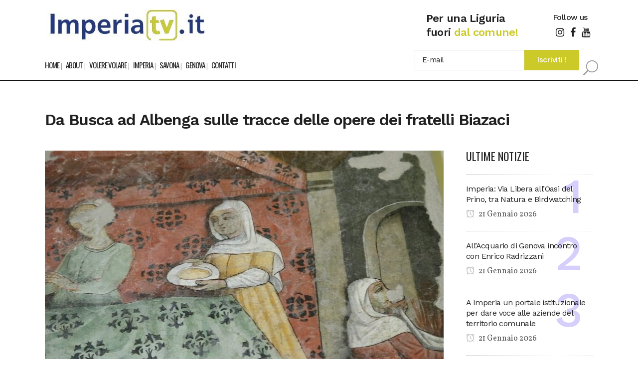

--- FILE ---
content_type: text/html; charset=UTF-8
request_url: https://www.imperiatv.it/2023/10/09/da-busca-ad-albenga-sulle-tracce-delle-opere-dei-fratelli-biazaci/
body_size: 19148
content:
<!DOCTYPE html>
<html lang="it-IT" itemscope itemtype="https://schema.org/BlogPosting">
<head>
<meta charset="UTF-8"/>
<meta name="viewport" content="width=device-width,initial-scale=1,user-scalable=no">
<meta name="description" content="IMPERIA TV notizie ed eventi per… una Liguria fuori dal comune! Una finestra per tutti a portata di mouse! Ebbene sì, sarà una rete più dinamica e popolare. Nessuna politica e cronaca nera, solo eventi e servizi positivi che accadono nella tua città. Una redazione dedicata a ricevere ogni giorno filmati e comunicati stampa. Nasce un nuovo portale giornalistico collegato ed affiliato ad una rete di professionisti nel campo della comunicazione.">
<meta name="keywords" content="ImperiaTV, Savona News, Imperia News, Genova News, Liguria News, Notizie Liguria, Volere Volare, Eccoci Eventi, Meteo Imperia, Eventi e Fiere nella Liguria di Ponente">
<link rel="profile" href="http://gmpg.org/xfn/11"/>
<link rel="pingback" href="https://www.imperiatv.it/xmlrpc.php"/>
<title>IMPERIA TV | Da Busca ad Albenga sulle tracce delle opere dei fratelli Biazaci</title>
<meta name='robots' content='max-image-preview:large'/>
<script id="cookieyes" type="text/javascript" src="https://cdn-cookieyes.com/client_data/427271af51cfc901ced2ef87/script.js"></script><link rel='dns-prefetch' href='//fonts.googleapis.com'/>
<link rel="alternate" type="application/rss+xml" title="IMPERIA TV &raquo; Feed" href="https://www.imperiatv.it/feed/"/>
<link rel="alternate" type="application/rss+xml" title="IMPERIA TV &raquo; Feed dei commenti" href="https://www.imperiatv.it/comments/feed/"/>
<link rel="alternate" type="application/rss+xml" title="IMPERIA TV &raquo; Da Busca ad Albenga sulle tracce delle opere dei fratelli Biazaci Feed dei commenti" href="https://www.imperiatv.it/2023/10/09/da-busca-ad-albenga-sulle-tracce-delle-opere-dei-fratelli-biazaci/feed/"/>
<link rel="alternate" title="oEmbed (JSON)" type="application/json+oembed" href="https://www.imperiatv.it/wp-json/oembed/1.0/embed?url=https%3A%2F%2Fwww.imperiatv.it%2F2023%2F10%2F09%2Fda-busca-ad-albenga-sulle-tracce-delle-opere-dei-fratelli-biazaci%2F"/>
<link rel="alternate" title="oEmbed (XML)" type="text/xml+oembed" href="https://www.imperiatv.it/wp-json/oembed/1.0/embed?url=https%3A%2F%2Fwww.imperiatv.it%2F2023%2F10%2F09%2Fda-busca-ad-albenga-sulle-tracce-delle-opere-dei-fratelli-biazaci%2F&#038;format=xml"/>
<style id='wp-img-auto-sizes-contain-inline-css' type='text/css'>img:is([sizes=auto i],[sizes^="auto," i]){contain-intrinsic-size:3000px 1500px}</style>

<link rel="stylesheet" type="text/css" href="//www.imperiatv.it/wp-content/cache/wpfc-minified/egflwfm0/hxf01.css" media="all"/>
<style id='wp-block-image-inline-css' type='text/css'>.wp-block-image>a,.wp-block-image>figure>a{display:inline-block}.wp-block-image img{box-sizing:border-box;height:auto;max-width:100%;vertical-align:bottom}@media not (prefers-reduced-motion){.wp-block-image img.hide{visibility:hidden}.wp-block-image img.show{animation:show-content-image .4s}}.wp-block-image[style*="border-radius"] img,.wp-block-image[style*="border-radius"]>a{border-radius:inherit}.wp-block-image.has-custom-border img{box-sizing:border-box}.wp-block-image.aligncenter{text-align:center}.wp-block-image.alignfull>a,.wp-block-image.alignwide>a{width:100%}.wp-block-image.alignfull img,.wp-block-image.alignwide img{height:auto;width:100%}.wp-block-image .aligncenter,.wp-block-image .alignleft,.wp-block-image .alignright,.wp-block-image.aligncenter,.wp-block-image.alignleft,.wp-block-image.alignright{display:table}.wp-block-image .aligncenter>figcaption,.wp-block-image .alignleft>figcaption,.wp-block-image .alignright>figcaption,.wp-block-image.aligncenter>figcaption,.wp-block-image.alignleft>figcaption,.wp-block-image.alignright>figcaption{caption-side:bottom;display:table-caption}.wp-block-image .alignleft{float:left;margin:.5em 1em .5em 0}.wp-block-image .alignright{float:right;margin:.5em 0 .5em 1em}.wp-block-image .aligncenter{margin-left:auto;margin-right:auto}.wp-block-image :where(figcaption){margin-bottom:1em;margin-top:.5em}.wp-block-image.is-style-circle-mask img{border-radius:9999px}@supports ((-webkit-mask-image:none) or (mask-image:none)) or (-webkit-mask-image:none){.wp-block-image.is-style-circle-mask img{border-radius:0;-webkit-mask-image:url('data:image/svg+xml;utf8,<svg viewBox="0 0 100 100" xmlns="http://www.w3.org/2000/svg"><circle cx="50" cy="50" r="50"/></svg>');mask-image:url('data:image/svg+xml;utf8,<svg viewBox="0 0 100 100" xmlns="http://www.w3.org/2000/svg"><circle cx="50" cy="50" r="50"/></svg>');mask-mode:alpha;-webkit-mask-position:center;mask-position:center;-webkit-mask-repeat:no-repeat;mask-repeat:no-repeat;-webkit-mask-size:contain;mask-size:contain}}:root :where(.wp-block-image.is-style-rounded img,.wp-block-image .is-style-rounded img){border-radius:9999px}.wp-block-image figure{margin:0}.wp-lightbox-container{display:flex;flex-direction:column;position:relative}.wp-lightbox-container img{cursor:zoom-in}.wp-lightbox-container img:hover+button{opacity:1}.wp-lightbox-container button{align-items:center;backdrop-filter:blur(16px) saturate(180%);background-color:#5a5a5a40;border:none;border-radius:4px;cursor:zoom-in;display:flex;height:20px;justify-content:center;opacity:0;padding:0;position:absolute;right:16px;text-align:center;top:16px;width:20px;z-index:100}@media not (prefers-reduced-motion){.wp-lightbox-container button{transition:opacity .2s ease}}.wp-lightbox-container button:focus-visible{outline:3px auto #5a5a5a40;outline:3px auto -webkit-focus-ring-color;outline-offset:3px}.wp-lightbox-container button:hover{cursor:pointer;opacity:1}.wp-lightbox-container button:focus{opacity:1}.wp-lightbox-container button:focus,.wp-lightbox-container button:hover,.wp-lightbox-container button:not(:hover):not(:active):not(.has-background){background-color:#5a5a5a40;border:none}.wp-lightbox-overlay{box-sizing:border-box;cursor:zoom-out;height:100vh;left:0;overflow:hidden;position:fixed;top:0;visibility:hidden;width:100%;z-index:100000}.wp-lightbox-overlay .close-button{align-items:center;cursor:pointer;display:flex;justify-content:center;min-height:40px;min-width:40px;padding:0;position:absolute;right:calc(env(safe-area-inset-right) + 16px);top:calc(env(safe-area-inset-top) + 16px);z-index:5000000}.wp-lightbox-overlay .close-button:focus,.wp-lightbox-overlay .close-button:hover,.wp-lightbox-overlay .close-button:not(:hover):not(:active):not(.has-background){background:none;border:none}.wp-lightbox-overlay .lightbox-image-container{height:var(--wp--lightbox-container-height);left:50%;overflow:hidden;position:absolute;top:50%;transform:translate(-50%,-50%);transform-origin:top left;width:var(--wp--lightbox-container-width);z-index:9999999999}.wp-lightbox-overlay .wp-block-image{align-items:center;box-sizing:border-box;display:flex;height:100%;justify-content:center;margin:0;position:relative;transform-origin:0 0;width:100%;z-index:3000000}.wp-lightbox-overlay .wp-block-image img{height:var(--wp--lightbox-image-height);min-height:var(--wp--lightbox-image-height);min-width:var(--wp--lightbox-image-width);width:var(--wp--lightbox-image-width)}.wp-lightbox-overlay .wp-block-image figcaption{display:none}.wp-lightbox-overlay button{background:none;border:none}.wp-lightbox-overlay .scrim{background-color:#fff;height:100%;opacity:.9;position:absolute;width:100%;z-index:2000000}.wp-lightbox-overlay.active{visibility:visible}@media not (prefers-reduced-motion){.wp-lightbox-overlay.active{animation:turn-on-visibility .25s both}.wp-lightbox-overlay.active img{animation:turn-on-visibility .35s both}.wp-lightbox-overlay.show-closing-animation:not(.active){animation:turn-off-visibility .35s both}.wp-lightbox-overlay.show-closing-animation:not(.active) img{animation:turn-off-visibility .25s both}.wp-lightbox-overlay.zoom.active{animation:none;opacity:1;visibility:visible}.wp-lightbox-overlay.zoom.active .lightbox-image-container{animation:lightbox-zoom-in .4s}.wp-lightbox-overlay.zoom.active .lightbox-image-container img{animation:none}.wp-lightbox-overlay.zoom.active .scrim{animation:turn-on-visibility .4s forwards}.wp-lightbox-overlay.zoom.show-closing-animation:not(.active){animation:none}.wp-lightbox-overlay.zoom.show-closing-animation:not(.active) .lightbox-image-container{animation:lightbox-zoom-out .4s}.wp-lightbox-overlay.zoom.show-closing-animation:not(.active) .lightbox-image-container img{animation:none}.wp-lightbox-overlay.zoom.show-closing-animation:not(.active) .scrim{animation:turn-off-visibility .4s forwards}}@keyframes show-content-image{0%{visibility:hidden}99%{visibility:hidden}to{visibility:visible}}@keyframes turn-on-visibility{0%{opacity:0}to{opacity:1}}@keyframes turn-off-visibility{0%{opacity:1;visibility:visible}99%{opacity:0;visibility:visible}to{opacity:0;visibility:hidden}}@keyframes lightbox-zoom-in{0%{transform:translate(calc((-100vw + var(--wp--lightbox-scrollbar-width))/2 + var(--wp--lightbox-initial-left-position)),calc(-50vh + var(--wp--lightbox-initial-top-position))) scale(var(--wp--lightbox-scale))}to{transform:translate(-50%,-50%) scale(1)}}@keyframes lightbox-zoom-out{0%{transform:translate(-50%,-50%) scale(1);visibility:visible}99%{visibility:visible}to{transform:translate(calc((-100vw + var(--wp--lightbox-scrollbar-width))/2 + var(--wp--lightbox-initial-left-position)),calc(-50vh + var(--wp--lightbox-initial-top-position))) scale(var(--wp--lightbox-scale));visibility:hidden}}</style>
<style id='wp-block-paragraph-inline-css' type='text/css'>.is-small-text{font-size:.875em}.is-regular-text{font-size:1em}.is-large-text{font-size:2.25em}.is-larger-text{font-size:3em}.has-drop-cap:not(:focus):first-letter{float:left;font-size:8.4em;font-style:normal;font-weight:100;line-height:.68;margin:.05em .1em 0 0;text-transform:uppercase}body.rtl .has-drop-cap:not(:focus):first-letter{float:none;margin-left:.1em}p.has-drop-cap.has-background{overflow:hidden}:root :where(p.has-background){padding:1.25em 2.375em}:where(p.has-text-color:not(.has-link-color)) a{color:inherit}p.has-text-align-left[style*="writing-mode:vertical-lr"],p.has-text-align-right[style*="writing-mode:vertical-rl"]{rotate:180deg}</style>
<style id='global-styles-inline-css' type='text/css'>:root{--wp--preset--aspect-ratio--square:1;--wp--preset--aspect-ratio--4-3: 4/3;--wp--preset--aspect-ratio--3-4: 3/4;--wp--preset--aspect-ratio--3-2: 3/2;--wp--preset--aspect-ratio--2-3: 2/3;--wp--preset--aspect-ratio--16-9: 16/9;--wp--preset--aspect-ratio--9-16: 9/16;--wp--preset--color--black:#000;--wp--preset--color--cyan-bluish-gray:#abb8c3;--wp--preset--color--white:#fff;--wp--preset--color--pale-pink:#f78da7;--wp--preset--color--vivid-red:#cf2e2e;--wp--preset--color--luminous-vivid-orange:#ff6900;--wp--preset--color--luminous-vivid-amber:#fcb900;--wp--preset--color--light-green-cyan:#7bdcb5;--wp--preset--color--vivid-green-cyan:#00d084;--wp--preset--color--pale-cyan-blue:#8ed1fc;--wp--preset--color--vivid-cyan-blue:#0693e3;--wp--preset--color--vivid-purple:#9b51e0;--wp--preset--gradient--vivid-cyan-blue-to-vivid-purple:linear-gradient(135deg,#0693e3 0%,#9b51e0 100%);--wp--preset--gradient--light-green-cyan-to-vivid-green-cyan:linear-gradient(135deg,#7adcb4 0%,#00d082 100%);--wp--preset--gradient--luminous-vivid-amber-to-luminous-vivid-orange:linear-gradient(135deg,#fcb900 0%,#ff6900 100%);--wp--preset--gradient--luminous-vivid-orange-to-vivid-red:linear-gradient(135deg,#ff6900 0%,#cf2e2e 100%);--wp--preset--gradient--very-light-gray-to-cyan-bluish-gray:linear-gradient(135deg,#eee 0%,#a9b8c3 100%);--wp--preset--gradient--cool-to-warm-spectrum:linear-gradient(135deg,#4aeadc 0%,#9778d1 20%,#cf2aba 40%,#ee2c82 60%,#fb6962 80%,#fef84c 100%);--wp--preset--gradient--blush-light-purple:linear-gradient(135deg,#ffceec 0%,#9896f0 100%);--wp--preset--gradient--blush-bordeaux:linear-gradient(135deg,#fecda5 0%,#fe2d2d 50%,#6b003e 100%);--wp--preset--gradient--luminous-dusk:linear-gradient(135deg,#ffcb70 0%,#c751c0 50%,#4158d0 100%);--wp--preset--gradient--pale-ocean:linear-gradient(135deg,#fff5cb 0%,#b6e3d4 50%,#33a7b5 100%);--wp--preset--gradient--electric-grass:linear-gradient(135deg,#caf880 0%,#71ce7e 100%);--wp--preset--gradient--midnight:linear-gradient(135deg,#020381 0%,#2874fc 100%);--wp--preset--font-size--small:13px;--wp--preset--font-size--medium:20px;--wp--preset--font-size--large:36px;--wp--preset--font-size--x-large:42px;--wp--preset--spacing--20:.44rem;--wp--preset--spacing--30:.67rem;--wp--preset--spacing--40:1rem;--wp--preset--spacing--50:1.5rem;--wp--preset--spacing--60:2.25rem;--wp--preset--spacing--70:3.38rem;--wp--preset--spacing--80:5.06rem;--wp--preset--shadow--natural:6px 6px 9px rgba(0,0,0,.2);--wp--preset--shadow--deep:12px 12px 50px rgba(0,0,0,.4);--wp--preset--shadow--sharp:6px 6px 0 rgba(0,0,0,.2);--wp--preset--shadow--outlined:6px 6px 0 -3px #fff , 6px 6px #000;--wp--preset--shadow--crisp:6px 6px 0 #000}:where(.is-layout-flex){gap:.5em}:where(.is-layout-grid){gap:.5em}body .is-layout-flex{display:flex}.is-layout-flex{flex-wrap:wrap;align-items:center}.is-layout-flex > :is(*, div){margin:0}body .is-layout-grid{display:grid}.is-layout-grid > :is(*, div){margin:0}:where(.wp-block-columns.is-layout-flex){gap:2em}:where(.wp-block-columns.is-layout-grid){gap:2em}:where(.wp-block-post-template.is-layout-flex){gap:1.25em}:where(.wp-block-post-template.is-layout-grid){gap:1.25em}.has-black-color{color:var(--wp--preset--color--black)!important}.has-cyan-bluish-gray-color{color:var(--wp--preset--color--cyan-bluish-gray)!important}.has-white-color{color:var(--wp--preset--color--white)!important}.has-pale-pink-color{color:var(--wp--preset--color--pale-pink)!important}.has-vivid-red-color{color:var(--wp--preset--color--vivid-red)!important}.has-luminous-vivid-orange-color{color:var(--wp--preset--color--luminous-vivid-orange)!important}.has-luminous-vivid-amber-color{color:var(--wp--preset--color--luminous-vivid-amber)!important}.has-light-green-cyan-color{color:var(--wp--preset--color--light-green-cyan)!important}.has-vivid-green-cyan-color{color:var(--wp--preset--color--vivid-green-cyan)!important}.has-pale-cyan-blue-color{color:var(--wp--preset--color--pale-cyan-blue)!important}.has-vivid-cyan-blue-color{color:var(--wp--preset--color--vivid-cyan-blue)!important}.has-vivid-purple-color{color:var(--wp--preset--color--vivid-purple)!important}.has-black-background-color{background-color:var(--wp--preset--color--black)!important}.has-cyan-bluish-gray-background-color{background-color:var(--wp--preset--color--cyan-bluish-gray)!important}.has-white-background-color{background-color:var(--wp--preset--color--white)!important}.has-pale-pink-background-color{background-color:var(--wp--preset--color--pale-pink)!important}.has-vivid-red-background-color{background-color:var(--wp--preset--color--vivid-red)!important}.has-luminous-vivid-orange-background-color{background-color:var(--wp--preset--color--luminous-vivid-orange)!important}.has-luminous-vivid-amber-background-color{background-color:var(--wp--preset--color--luminous-vivid-amber)!important}.has-light-green-cyan-background-color{background-color:var(--wp--preset--color--light-green-cyan)!important}.has-vivid-green-cyan-background-color{background-color:var(--wp--preset--color--vivid-green-cyan)!important}.has-pale-cyan-blue-background-color{background-color:var(--wp--preset--color--pale-cyan-blue)!important}.has-vivid-cyan-blue-background-color{background-color:var(--wp--preset--color--vivid-cyan-blue)!important}.has-vivid-purple-background-color{background-color:var(--wp--preset--color--vivid-purple)!important}.has-black-border-color{border-color:var(--wp--preset--color--black)!important}.has-cyan-bluish-gray-border-color{border-color:var(--wp--preset--color--cyan-bluish-gray)!important}.has-white-border-color{border-color:var(--wp--preset--color--white)!important}.has-pale-pink-border-color{border-color:var(--wp--preset--color--pale-pink)!important}.has-vivid-red-border-color{border-color:var(--wp--preset--color--vivid-red)!important}.has-luminous-vivid-orange-border-color{border-color:var(--wp--preset--color--luminous-vivid-orange)!important}.has-luminous-vivid-amber-border-color{border-color:var(--wp--preset--color--luminous-vivid-amber)!important}.has-light-green-cyan-border-color{border-color:var(--wp--preset--color--light-green-cyan)!important}.has-vivid-green-cyan-border-color{border-color:var(--wp--preset--color--vivid-green-cyan)!important}.has-pale-cyan-blue-border-color{border-color:var(--wp--preset--color--pale-cyan-blue)!important}.has-vivid-cyan-blue-border-color{border-color:var(--wp--preset--color--vivid-cyan-blue)!important}.has-vivid-purple-border-color{border-color:var(--wp--preset--color--vivid-purple)!important}.has-vivid-cyan-blue-to-vivid-purple-gradient-background{background:var(--wp--preset--gradient--vivid-cyan-blue-to-vivid-purple)!important}.has-light-green-cyan-to-vivid-green-cyan-gradient-background{background:var(--wp--preset--gradient--light-green-cyan-to-vivid-green-cyan)!important}.has-luminous-vivid-amber-to-luminous-vivid-orange-gradient-background{background:var(--wp--preset--gradient--luminous-vivid-amber-to-luminous-vivid-orange)!important}.has-luminous-vivid-orange-to-vivid-red-gradient-background{background:var(--wp--preset--gradient--luminous-vivid-orange-to-vivid-red)!important}.has-very-light-gray-to-cyan-bluish-gray-gradient-background{background:var(--wp--preset--gradient--very-light-gray-to-cyan-bluish-gray)!important}.has-cool-to-warm-spectrum-gradient-background{background:var(--wp--preset--gradient--cool-to-warm-spectrum)!important}.has-blush-light-purple-gradient-background{background:var(--wp--preset--gradient--blush-light-purple)!important}.has-blush-bordeaux-gradient-background{background:var(--wp--preset--gradient--blush-bordeaux)!important}.has-luminous-dusk-gradient-background{background:var(--wp--preset--gradient--luminous-dusk)!important}.has-pale-ocean-gradient-background{background:var(--wp--preset--gradient--pale-ocean)!important}.has-electric-grass-gradient-background{background:var(--wp--preset--gradient--electric-grass)!important}.has-midnight-gradient-background{background:var(--wp--preset--gradient--midnight)!important}.has-small-font-size{font-size:var(--wp--preset--font-size--small)!important}.has-medium-font-size{font-size:var(--wp--preset--font-size--medium)!important}.has-large-font-size{font-size:var(--wp--preset--font-size--large)!important}.has-x-large-font-size{font-size:var(--wp--preset--font-size--x-large)!important}</style>
<style id='classic-theme-styles-inline-css' type='text/css'>.wp-block-button__link{color:#fff;background-color:#32373c;border-radius:9999px;box-shadow:none;text-decoration:none;padding:calc(.667em + 2px) calc(1.333em + 2px);font-size:1.125em}.wp-block-file__button{background:#32373c;color:#fff;text-decoration:none}</style>











<link rel="stylesheet" type="text/css" href="//www.imperiatv.it/wp-content/cache/wpfc-minified/jmzhjmh5/hxf01.css" media="all"/>
<style id='bridge-stylesheet-inline-css' type='text/css'>.postid-27841.disabled_footer_top .footer_top_holder,.postid-27841.disabled_footer_bottom .footer_bottom_holder{display:none}</style>






<link rel="stylesheet" type="text/css" href="//www.imperiatv.it/wp-content/cache/wpfc-minified/lkyhikhg/dkjrg.css" media="all"/>
<style id='bridge-style-dynamic-responsive-inline-css' type='text/css'>.qode-news-holder .qode-post-info-date a,.qode-news-holder .qode-post-info-author,.qode-news-holder .qode-post-info-comments-holder a,.q_dropcap,.qode-slider1-owl .owl-dots .owl-dot .qode-slider1-pag-date,.qode-news-single-news-template .qode-comment-holder .qode-comment-text .qode-comment-date{font-family:'Vollkorn',serif}p{letter-spacing:-.6px}.q_dropcap.normal{font-weight:normal;height:46px}.drop_down .second{box-shadow:0 2px 6px rgba(0,0,0,.1)}body.archive .content .container .container_inner{padding-bottom:80px}.content_bottom .widget_text.widget.widget_custom_html .textwidget.custom-html-widget{text-align:center;padding:26px 0;border-top:1px solid #000}.qode-instagram-feed li{margin:0!important;padding:0!important}.wpb_widgetised_column .widget a,.wpb_widgetised_column .widget li,.wpb_widgetised_column a{font-weight:inherit}.qode_tweet_text{font-weight:500;letter-spacing:-.6px;line-height:21px;border-bottom:1px dotted #a9a9a9;padding-bottom:25px;padding-top:12px}.qode_twitter_widget li:last-child .qode_tweet_text{border-bottom:none;margin-bottom:-18px}.video-sidebar{margin-bottom:49px}.qode_tweet_text a{color:#582ff2!important}.wpb_widgetised_column .widget>h5,aside .widget>h5{font-family:'Oswald',sans-serif;font-size:22px;line-height:22px;font-style:normal;font-weight:400;letter-spacing:0;text-transform:uppercase}.footer_top .qode-news-layout1-widget .qode-layout1-item,.footer_top .qode-news-layout1-widget>h5{border-bottom:none}.footer_top .qode-news-layout1-widget>h5{padding-bottom:4px}.footer_top .qode-news-layout1-widget .qode-layout1-item{padding-top:17px!important;padding-bottom:19px!important}.footer_top .qode-news-holder .qode-post-info-date a i,.footer_top .qode-news-holder .qode-post-info-date a{color:#c6c6c6!important}.footer_top h5{margin:0 0 27px}.footer_top .widget_nav_menu ul li{padding:3px 0 19px}.footer_top .comment-author-link{letter-spacing:-.6px}.wpb_widgetised_column.wpb_content_element .qode-instagram-feed li,aside .widget .qode-instagram-feed li{margin:0 0 6px 0!important;padding:0 3px!important}.wpb_widgetised_column.wpb_content_element .qode-instagram-feed,aside .widget .qode-instagram-feed{margin-left:-3px;margin-right:-3px}.latest-post-sidebar{margin-bottom:-25px}.latest-post-sidebar-2{margin-bottom:-16px}header:not(.centered_logo) .header_fixed_right_area {line-height:initial}.header_top .wpml-ls-legacy-dropdown li{width:auto!important}.header_top .wpml-ls-legacy-dropdown>ul>li>a{padding-right:0!important}.header_top .wpml-ls-legacy-dropdown ul li a{font-size:11px!important;text-transform:uppercase;font-style:normal;font-weight:500;display:inline-block;background-color:transparent}.header_top .wpml-ls-legacy-dropdown ul li:hover a{color:#fff;background-color:transparent}.header_top .wpml-ls-legacy-dropdown>ul>li>a:after{right:-14px}.header_top .wpml-ls-legacy-dropdown ul ul{box-shadow:0 2px 6px rgba(0,0,0,.1);background-color:#fff}.header_top .wpml-ls-legacy-dropdown ul ul li a span{color:#000!important}@media only screen and (max-width:1750px){.qode-slider1-item .qode-blog-share{display:none}}@media only screen and (max-width:1440px) and (min-width:769px){h1,h1 a{font-size:50px;line-height:66px;letter-spacing:-2px}}@media only screen and (max-width:480px){.footer_top .column_inner>div{margin:0 0 0!important}}div.wpcf7 .ajax-loader{display:none}.header_inner_right .two_columns_form_without_space{max-width:330px}.drop_down .second .inner .widget{padding:0}.drop_down .wide .second ul li{padding:0}.drop_down .wide .second ul{padding:15px 0;margin:0 -15px}.drop_down .wide .second ul li{border:none}@media only screen and (min-width:1024px){.drop_down .wide .second ul li.qode-one-column-dropdown{width:950px}}@media only screen and (min-width:1200px){.drop_down .wide .second ul li.qode-one-column-dropdown{width:1100px}}@media only screen and (min-width:1500px){.qode_grid_1400 .drop_down .wide .second ul li.qode-one-column-dropdown{width:1400px}}.header_bottom_right_widget_holder{padding:0 0 0 17px}.drop_down .second .inner ul li.sub a i.q_menu_arrow{font-size:15px;color:#202020}li.narrow .second .inner ul{box-shadow:6px 10px 29px 0 rgba(0,0,0,.14)}.header_fixed_right_area>div{display:inline-block}.header_fixed_right_area>div:first-child{padding-right:70px}.category .blog_holder article .post_info{font-family:'Vollkorn',serif;color:#545454}.category .blog_holder article .post_info a{color:#545454}.category .blog_holder article .post_text h2 .date{display:none}.category .blog_holder article .post_info .dots{padding:0 10px}.main_menu>ul>li>.second>.inner{border-top:1px solid rgba(0,0,0,1)}header.sticky .header_bottom{border-bottom:1px solid rgba(0,0,0,1)}.drop_down .narrow .second .inner ul li a{padding-left:28px}li.narrow .second .inner ul{padding:14px 0}.drop_down .second .inner ul li ul{top:-14px}.header_top_bottom_holder .header_top .wpml-ls-legacy-dropdown{width:7.5em}.header_top_bottom_holder .header_top .header-widget.header-left-widget:first-child p{padding-left:0}.drop_down .wide .second ul{padding:30px 0}@media screen and (max-width:1000px){.header_bottom_right_widget_holder div.wpcf7{display:none}}@media screen and (max-width:1500px){.sticky nav.main_menu>ul>li>a{padding:0 14px}}@media screen and (max-width:1200px){.sticky .header_bottom_right_widget_holder div.wpcf7{display:none}}.drop_down .second .inner .qode-layout1-item .qode-post-info-date{margin-bottom:0}.qode-post-text-main iframe{width:100%!important}</style>

<link rel="stylesheet" type="text/css" href="//www.imperiatv.it/wp-content/cache/wpfc-minified/qsmgmcni/hxf01.css" media="all"/>
<link rel='stylesheet' id='bridge-style-handle-google-fonts-css' href='https://fonts.googleapis.com/css?family=Raleway%3A100%2C200%2C300%2C400%2C500%2C600%2C700%2C800%2C900%2C100italic%2C300italic%2C400italic%2C700italic%7CWork+Sans%3A100%2C200%2C300%2C400%2C500%2C600%2C700%2C800%2C900%2C100italic%2C300italic%2C400italic%2C700italic%7COswald%3A100%2C200%2C300%2C400%2C500%2C600%2C700%2C800%2C900%2C100italic%2C300italic%2C400italic%2C700italic%7CVollkorn%3A100%2C200%2C300%2C400%2C500%2C600%2C700%2C800%2C900%2C100italic%2C300italic%2C400italic%2C700italic&#038;subset=latin%2Clatin-ext&#038;ver=1.0.0' type='text/css' media='all'/>


<link rel="stylesheet" type="text/css" href="//www.imperiatv.it/wp-content/cache/wpfc-minified/e3q9vkjw/hxf01.css" media="all"/>
<style id='__EPYT__style-inline-css' type='text/css'>.epyt-gallery-thumb{width:33.333%}</style>
<script src='//www.imperiatv.it/wp-content/cache/wpfc-minified/6xbvbqhn/hxf02.js' type="text/javascript"></script>


<script type="text/javascript" id="__ytprefs__-js-extra">//<![CDATA[
var _EPYT_={"ajaxurl":"https://www.imperiatv.it/wp-admin/admin-ajax.php","security":"635ff19444","gallery_scrolloffset":"20","eppathtoscripts":"https://www.imperiatv.it/wp-content/plugins/youtube-embed-plus/scripts/","eppath":"https://www.imperiatv.it/wp-content/plugins/youtube-embed-plus/","epresponsiveselector":"[\"iframe.__youtube_prefs_widget__\"]","epdovol":"1","version":"14.2.3","evselector":"iframe.__youtube_prefs__[src], iframe[src*=\"youtube.com/embed/\"], iframe[src*=\"youtube-nocookie.com/embed/\"]","ajax_compat":"","maxres_facade":"eager","ytapi_load":"light","pause_others":"","stopMobileBuffer":"1","facade_mode":"","not_live_on_channel":""};
//]]></script>
<script src='//www.imperiatv.it/wp-content/cache/wpfc-minified/e624tgqc/hxf02.js' type="text/javascript"></script>

<script></script>
<link rel="image_src" href="https://www.imperiatv.it/wp-content/uploads/2023/10/8-diano-m-800x450-1.jpg"><meta name="msapplication-TileImage" content="https://www.imperiatv.it/wp-content/uploads/2023/10/8-diano-m-800x450-1.jpg">
<meta property="og:image" content="https://www.imperiatv.it/wp-content/uploads/2023/10/8-diano-m-800x450-1.jpg"><meta property="og:image:secure_url" content="https://www.imperiatv.it/wp-content/uploads/2023/10/8-diano-m-800x450-1.jpg"><meta property="og:image:width" content="800"><meta property="og:image:height" content="450"><meta property="og:image:alt" content="8-diano-m-800&#215;450"><meta property="og:image:type" content="image/jpeg"><meta property="og:description" content="Sabato 8 ottobre, un nutrito gruppo di cittadini di Busca sono arrivati ad Albenga per ammirare gli affreschi dei Biazaci rendendo, di fatto, sempre più concreto il progetto volto alla valorizzazione e divulgazione dell’arte sacra del XV secolo in Liguria. Il Coordinatore del progetto, Riccardo Badino spiega: “I fratelli Tommaso e Matteo Biazaci, si sono..."><meta property="og:type" content="article"><meta property="og:locale" content="it_IT"><meta property="og:site_name" content="IMPERIA TV"><meta property="og:title" content="Da Busca ad Albenga sulle tracce delle opere dei fratelli Biazaci"><meta property="og:url" content="https://www.imperiatv.it/2023/10/09/da-busca-ad-albenga-sulle-tracce-delle-opere-dei-fratelli-biazaci/"><meta property="og:updated_time" content="2023-10-09T13:40:37+02:00">
<meta property="article:tag" content="News"><meta property="article:published_time" content="2023-10-09T11:40:37+00:00"><meta property="article:modified_time" content="2023-10-09T11:40:37+00:00"><meta property="article:section" content="Savona"><meta property="article:author:first_name" content="Gio"><meta property="article:author:last_name" content="Barbera"><meta property="article:author:username" content="redazione">
<meta property="twitter:partner" content="ogwp"><meta property="twitter:card" content="summary_large_image"><meta property="twitter:image" content="https://www.imperiatv.it/wp-content/uploads/2023/10/8-diano-m-800x450-1.jpg"><meta property="twitter:image:alt" content="8-diano-m-800&#215;450"><meta property="twitter:title" content="Da Busca ad Albenga sulle tracce delle opere dei fratelli Biazaci"><meta property="twitter:description" content="Sabato 8 ottobre, un nutrito gruppo di cittadini di Busca sono arrivati ad Albenga per ammirare gli affreschi dei Biazaci rendendo, di fatto, sempre più concreto il progetto volto alla..."><meta property="twitter:url" content="https://www.imperiatv.it/2023/10/09/da-busca-ad-albenga-sulle-tracce-delle-opere-dei-fratelli-biazaci/"><meta property="twitter:label1" content="Reading time"><meta property="twitter:data1" content="1 minute">
<meta itemprop="image" content="https://www.imperiatv.it/wp-content/uploads/2023/10/8-diano-m-800x450-1.jpg"><meta itemprop="name" content="Da Busca ad Albenga sulle tracce delle opere dei fratelli Biazaci"><meta itemprop="description" content="Sabato 8 ottobre, un nutrito gruppo di cittadini di Busca sono arrivati ad Albenga per ammirare gli affreschi dei Biazaci rendendo, di fatto, sempre più concreto il progetto volto alla valorizzazione e divulgazione dell’arte sacra del XV secolo in Liguria. Il Coordinatore del progetto, Riccardo Badino spiega: “I fratelli Tommaso e Matteo Biazaci, si sono..."><meta itemprop="datePublished" content="2023-10-09"><meta itemprop="dateModified" content="2023-10-09T11:40:37+00:00">
<meta property="profile:first_name" content="Gio"><meta property="profile:last_name" content="Barbera"><meta property="profile:username" content="redazione">

<link rel="https://api.w.org/" href="https://www.imperiatv.it/wp-json/"/><link rel="alternate" title="JSON" type="application/json" href="https://www.imperiatv.it/wp-json/wp/v2/posts/27841"/><link rel="EditURI" type="application/rsd+xml" title="RSD" href="https://www.imperiatv.it/xmlrpc.php?rsd"/>
<meta name="generator" content="WordPress 6.9"/>
<link rel="canonical" href="https://www.imperiatv.it/2023/10/09/da-busca-ad-albenga-sulle-tracce-delle-opere-dei-fratelli-biazaci/"/>
<link rel='shortlink' href='https://www.imperiatv.it/?p=27841'/>

<meta name="generator" content="Elementor 3.32.5; features: e_font_icon_svg, additional_custom_breakpoints; settings: css_print_method-external, google_font-enabled, font_display-swap">
<style>.e-con.e-parent:nth-of-type(n+4):not(.e-lazyloaded):not(.e-no-lazyload),
.e-con.e-parent:nth-of-type(n+4):not(.e-lazyloaded):not(.e-no-lazyload) * {background-image:none!important}@media screen and (max-height:1024px){.e-con.e-parent:nth-of-type(n+3):not(.e-lazyloaded):not(.e-no-lazyload),
.e-con.e-parent:nth-of-type(n+3):not(.e-lazyloaded):not(.e-no-lazyload) * {background-image:none!important}}@media screen and (max-height:640px){.e-con.e-parent:nth-of-type(n+2):not(.e-lazyloaded):not(.e-no-lazyload),
.e-con.e-parent:nth-of-type(n+2):not(.e-lazyloaded):not(.e-no-lazyload) * {background-image:none!important}}</style>
<meta name="generator" content="Powered by WPBakery Page Builder - drag and drop page builder for WordPress."/>
<meta name="generator" content="Powered by Slider Revolution 6.7.38 - responsive, Mobile-Friendly Slider Plugin for WordPress with comfortable drag and drop interface."/>
<link rel="icon" href="https://www.imperiatv.it/wp-content/uploads/2022/07/cropped-logo-32x32.png" sizes="32x32"/>
<link rel="icon" href="https://www.imperiatv.it/wp-content/uploads/2022/07/cropped-logo-192x192.png" sizes="192x192"/>
<link rel="apple-touch-icon" href="https://www.imperiatv.it/wp-content/uploads/2022/07/cropped-logo-180x180.png"/>
<meta name="msapplication-TileImage" content="https://www.imperiatv.it/wp-content/uploads/2022/07/cropped-logo-270x270.png"/>
<script>function setREVStartSize(e){window.RSIW=window.RSIW===undefined?window.innerWidth:window.RSIW;window.RSIH=window.RSIH===undefined?window.innerHeight:window.RSIH;try{var pw=document.getElementById(e.c).parentNode.offsetWidth,newh;pw=pw===0||isNaN(pw)||(e.l=="fullwidth"||e.layout=="fullwidth")?window.RSIW:pw;e.tabw=e.tabw===undefined?0:parseInt(e.tabw);e.thumbw=e.thumbw===undefined?0:parseInt(e.thumbw);e.tabh=e.tabh===undefined?0:parseInt(e.tabh);e.thumbh=e.thumbh===undefined?0:parseInt(e.thumbh);e.tabhide=e.tabhide===undefined?0:parseInt(e.tabhide);e.thumbhide=e.thumbhide===undefined?0:parseInt(e.thumbhide);e.mh=e.mh===undefined||e.mh==""||e.mh==="auto"?0:parseInt(e.mh,0);if(e.layout==="fullscreen"||e.l==="fullscreen")newh=Math.max(e.mh,window.RSIH);else{e.gw=Array.isArray(e.gw)?e.gw:[e.gw];for(var i in e.rl)if(e.gw[i]===undefined||e.gw[i]===0)e.gw[i]=e.gw[i-1];e.gh=e.el===undefined||e.el===""||(Array.isArray(e.el)&&e.el.length==0)?e.gh:e.el;e.gh=Array.isArray(e.gh)?e.gh:[e.gh];for(var i in e.rl)if(e.gh[i]===undefined||e.gh[i]===0)e.gh[i]=e.gh[i-1];var nl=new Array(e.rl.length),ix=0,sl;e.tabw=e.tabhide>=pw?0:e.tabw;e.thumbw=e.thumbhide>=pw?0:e.thumbw;e.tabh=e.tabhide>=pw?0:e.tabh;e.thumbh=e.thumbhide>=pw?0:e.thumbh;for(var i in e.rl)nl[i]=e.rl[i]<window.RSIW?0:e.rl[i];sl=nl[0];for(var i in nl)if(sl>nl[i]&&nl[i]>0){sl=nl[i];ix=i;}var m=pw>(e.gw[ix]+e.tabw+e.thumbw)?1:(pw-(e.tabw+e.thumbw))/(e.gw[ix]);newh=(e.gh[ix]*m)+(e.tabh+e.thumbh);}var el=document.getElementById(e.c);if(el!==null&&el)el.style.height=newh+"px";el=document.getElementById(e.c+"_wrapper");if(el!==null&&el){el.style.height=newh+"px";el.style.display="block";}}catch(e){console.log("Failure at Presize of Slider:"+e)}};</script>
<noscript><style>.wpb_animate_when_almost_visible{opacity:1}</style></noscript>
<link rel="stylesheet" type="text/css" href="//www.imperiatv.it/wp-content/cache/wpfc-minified/fekkvkk1/hxf01.css" media="all"/>
<style id='rs-plugin-settings-inline-css' type='text/css'>#rs-demo-id{}</style>
</head>
<body class="wp-singular post-template-default single single-post postid-27841 single-format-standard wp-custom-logo wp-theme-bridge bridge-core-3.3.4.5 qode-news-3.0.7.1  qode_grid_1400 footer_responsive_adv qode-content-sidebar-responsive qode-theme-ver-30.8.8.5 qode-theme-bridge qode_header_in_grid wpb-js-composer js-comp-ver-8.7.2 vc_responsive elementor-default elementor-kit-38757" itemscope itemtype="http://schema.org/WebPage">
<div class="wrapper">
<div class="wrapper_inner">


<header class=" has_header_fixed_right scroll_header_top_area  stick menu_bottom scrolled_not_transparent with_border page_header">
<div class="header_inner clearfix">
<form role="search" id="searchform" action="https://www.imperiatv.it/" class="qode_search_form" method="get">
<div class="container">
<div class="container_inner clearfix">
<span aria-hidden="true" class="qode_icon_font_elegant icon_search qode_icon_in_search"></span>            <input type="text" placeholder="Search" name="s" class="qode_search_field" autocomplete="off"/>
<input type="submit" value="Search"/>
<div class="qode_search_close">
<a href="#">
<span aria-hidden="true" class="qode_icon_font_elegant icon_close qode_icon_in_search"></span>                </a>
</div>
</div>
</div>
</form>
<div class="header_top_bottom_holder">
<div class="header_bottom clearfix" style=''>
<div class="container">
<div class="container_inner clearfix">
<div class="header_inner_left">
<div class="mobile_menu_button">
<span>
<i class="qode_icon_font_awesome fa fa-bars "></i>		</span>
</div>
<div class="logo_wrapper">
<div class="q_logo">
<a itemprop="url" href="https://www.imperiatv.it/">
<img itemprop="image" class="normal" src="https://www.imperiatv.it/wp-content/uploads/2024/03/imperia-tv-logo.jpg" alt="Logo"> 			 <img itemprop="image" class="light" src="https://www.imperiatv.it/wp-content/uploads/2024/03/imperia-tv-logo.jpg" alt="Logo"/> 			 <img itemprop="image" class="dark" src="https://www.imperiatv.it/wp-content/uploads/2024/03/imperia-tv-logo.jpg" alt="Logo"/> 			 <img itemprop="image" class="sticky" src="https://www.imperiatv.it/wp-content/uploads/2024/03/imperia-tv-logo.jpg" alt="Logo"/> 			 <img itemprop="image" class="mobile" src="https://www.imperiatv.it/wp-content/uploads/2024/03/imperia-tv-logo.jpg" alt="Logo"/> 					</a>
</div>
</div>																	<div class="header_fixed_right_area">
<div class="textwidget custom-html-widget"><div class="vc_empty_space" style="height: 23px">
<span class="vc_empty_space_inner">
<span class="empty_space_image"></span>
</span>
</div>
<h4 style="display: inline-block;">Per una Liguria <br/> fuori <span style="color: #CBCA29;">dal comune!</span></h4>
</div><div class="textwidget custom-html-widget"><span style="display: inline-block;"><h5>Follow us</h5>
<div class="vc_empty_space" style="height: 10px"><span class="vc_empty_space_inner">
<span class="empty_space_image"></span>
</span></div>
<span class="q_social_icon_holder normal_social" data-color="#222222" data-hover-color="#ed145b"><a itemprop="url" href=" https://www.instagram.com/imperia.tv/" target="_blank"><i class="qode_icon_font_awesome fa fa-instagram  simple_social" style="color: #222222;margin: 0 0 0 0;font-size: 20px;"></i></a></span><span class="q_social_icon_holder normal_social" data-color="#222222" data-hover-color="#ed145b"><a itemprop="url" href="https://www.facebook.com/imperiatv.it/" target="_blank"><i class="qode_icon_font_awesome fa fa-facebook  simple_social" style="color: #222222;margin: 0 0 0 0;font-size: 20px;color: #222222;"></i></a></span><span class="q_social_icon_holder normal_social" data-color="#222222" data-hover-color="#ed145b"><a itemprop="url" href="https://www.youtube.com/channel/UC3jg9KOjzNSEYx50b3I9mlg" target="_blank"><i class="qode_icon_font_awesome fa fa-youtube  simple_social" style="color: #222222;margin: 0 0 0 0;font-size: 20px;color: #222222;"></i></a></span>
</span></div>									</div>
</div>
<div class="header_menu_bottom">
<div class="header_menu_bottom_inner">
<div class="main_menu_header_inner_right_holder">
<nav class="main_menu drop_down">
<ul id="menu-menu1" class="clearfix"><li id="nav-menu-item-38903" class="menu-item menu-item-type-post_type menu-item-object-page menu-item-home  narrow"><a href="https://www.imperiatv.it/" class=""><i class="menu_icon blank fa"></i><span>Home</span><span class="plus"></span></a></li>
<li id="nav-menu-item-202" class="menu-item menu-item-type-custom menu-item-object-custom menu-item-has-children  has_sub narrow"><a href="#" class=""><i class="menu_icon blank fa"></i><span>About</span><span class="plus"></span></a>
<div class="second"><div class="inner"><ul>
<li id="nav-menu-item-71" class="menu-item menu-item-type-post_type menu-item-object-page "><a href="https://www.imperiatv.it/chi-siamo/" class=""><i class="menu_icon blank fa"></i><span>Chi Siamo</span><span class="plus"></span></a></li>
<li id="nav-menu-item-13964" class="menu-item menu-item-type-post_type menu-item-object-page "><a href="https://www.imperiatv.it/nasce-imperiatv-it/" class=""><i class="menu_icon blank fa"></i><span>Nasce ImperiaTV.it</span><span class="plus"></span></a></li>
<li id="nav-menu-item-70" class="menu-item menu-item-type-post_type menu-item-object-page "><a href="https://www.imperiatv.it/la-nostra-storia/" class=""><i class="menu_icon blank fa"></i><span>La nostra storia</span><span class="plus"></span></a></li>
</ul></div></div>
</li>
<li id="nav-menu-item-39459" class="menu-item menu-item-type-taxonomy menu-item-object-category  narrow"><a href="https://www.imperiatv.it/category/news/" class=""><i class="menu_icon blank fa"></i><span>Volere Volare</span><span class="plus"></span></a></li>
<li id="nav-menu-item-129" class="menu-item menu-item-type-custom menu-item-object-custom  narrow"><a href="https://www.imperiatv.it/category/imperia/" class=""><i class="menu_icon blank fa"></i><span>Imperia</span><span class="plus"></span></a></li>
<li id="nav-menu-item-130" class="menu-item menu-item-type-custom menu-item-object-custom  narrow"><a href="https://www.imperiatv.it/category/savona/" class=""><i class="menu_icon blank fa"></i><span>Savona</span><span class="plus"></span></a></li>
<li id="nav-menu-item-131" class="menu-item menu-item-type-custom menu-item-object-custom  narrow"><a href="https://www.imperiatv.it/category/genova/" class=""><i class="menu_icon blank fa"></i><span>Genova</span><span class="plus"></span></a></li>
<li id="nav-menu-item-69" class="menu-item menu-item-type-post_type menu-item-object-page  narrow"><a href="https://www.imperiatv.it/contatti/" class=""><i class="menu_icon blank fa"></i><span>Contatti</span><span class="plus"></span></a></li>
</ul>											</nav>
<div class="header_inner_right">
<div class="side_menu_button_wrapper right">
<div class="header_bottom_right_widget_holder"><div class="header_bottom_widget widget_text">			<div class="textwidget">
<div class="wpcf7 no-js" id="wpcf7-f38840-o1" lang="en-US" dir="ltr" data-wpcf7-id="38840">
<div class="screen-reader-response"><p role="status" aria-live="polite" aria-atomic="true"></p> <ul></ul></div>
<form action="/2023/10/09/da-busca-ad-albenga-sulle-tracce-delle-opere-dei-fratelli-biazaci/#wpcf7-f38840-o1" method="post" class="wpcf7-form init cf7_custom_style_1" aria-label="Contact form" novalidate="novalidate" data-status="init">
<fieldset class="hidden-fields-container"><input type="hidden" name="_wpcf7" value="38840"/><input type="hidden" name="_wpcf7_version" value="6.1.3"/><input type="hidden" name="_wpcf7_locale" value="en_US"/><input type="hidden" name="_wpcf7_unit_tag" value="wpcf7-f38840-o1"/><input type="hidden" name="_wpcf7_container_post" value="0"/><input type="hidden" name="_wpcf7_posted_data_hash" value=""/>
</fieldset>
<div class="two_columns_form_without_space clearfix">
<div class="column_left">
<p><span class="wpcf7-form-control-wrap" data-name="email"><input size="40" maxlength="400" class="wpcf7-form-control wpcf7-email wpcf7-validates-as-required wpcf7-text wpcf7-validates-as-email" aria-required="true" aria-invalid="false" placeholder="E-mail" value="" type="email" name="email"/></span>
</p>
</div>
<div class="column_right">
<p><input class="wpcf7-form-control wpcf7-submit has-spinner" type="submit" value="Iscriviti !"/>
</p>
</div>
</div><p style="display: none !important;" class="akismet-fields-container" data-prefix="_wpcf7_ak_"><label>&#916;<textarea name="_wpcf7_ak_hp_textarea" cols="45" rows="8" maxlength="100"></textarea></label><input type="hidden" id="ak_js_1" name="_wpcf7_ak_js" value="170"/><script>document.getElementById("ak_js_1").setAttribute("value",(new Date()).getTime());</script></p><div class="wpcf7-response-output" aria-hidden="true"></div>
</form>
</div>
</div>
</div></div>
<div class="side_menu_button">
<a class="search_button fullscreen_search normal" href="javascript:void(0)">
<span aria-hidden="true" class="qode_icon_font_elegant icon_search "></span>	</a>
</div>
</div>
</div>
</div>
</div>
</div>
<nav class="mobile_menu">
<ul id="menu-menu1-1" class=""><li id="mobile-menu-item-38903" class="menu-item menu-item-type-post_type menu-item-object-page menu-item-home "><a href="https://www.imperiatv.it/" class=""><span>Home</span></a><span class="mobile_arrow"><i class="fa fa-angle-right"></i><i class="fa fa-angle-down"></i></span></li>
<li id="mobile-menu-item-202" class="menu-item menu-item-type-custom menu-item-object-custom menu-item-has-children  has_sub"><a href="#" class=""><span>About</span></a><span class="mobile_arrow"><i class="fa fa-angle-right"></i><i class="fa fa-angle-down"></i></span>
<ul class="sub_menu">
<li id="mobile-menu-item-71" class="menu-item menu-item-type-post_type menu-item-object-page "><a href="https://www.imperiatv.it/chi-siamo/" class=""><span>Chi Siamo</span></a><span class="mobile_arrow"><i class="fa fa-angle-right"></i><i class="fa fa-angle-down"></i></span></li>
<li id="mobile-menu-item-13964" class="menu-item menu-item-type-post_type menu-item-object-page "><a href="https://www.imperiatv.it/nasce-imperiatv-it/" class=""><span>Nasce ImperiaTV.it</span></a><span class="mobile_arrow"><i class="fa fa-angle-right"></i><i class="fa fa-angle-down"></i></span></li>
<li id="mobile-menu-item-70" class="menu-item menu-item-type-post_type menu-item-object-page "><a href="https://www.imperiatv.it/la-nostra-storia/" class=""><span>La nostra storia</span></a><span class="mobile_arrow"><i class="fa fa-angle-right"></i><i class="fa fa-angle-down"></i></span></li>
</ul>
</li>
<li id="mobile-menu-item-39459" class="menu-item menu-item-type-taxonomy menu-item-object-category "><a href="https://www.imperiatv.it/category/news/" class=""><span>Volere Volare</span></a><span class="mobile_arrow"><i class="fa fa-angle-right"></i><i class="fa fa-angle-down"></i></span></li>
<li id="mobile-menu-item-129" class="menu-item menu-item-type-custom menu-item-object-custom "><a href="https://www.imperiatv.it/category/imperia/" class=""><span>Imperia</span></a><span class="mobile_arrow"><i class="fa fa-angle-right"></i><i class="fa fa-angle-down"></i></span></li>
<li id="mobile-menu-item-130" class="menu-item menu-item-type-custom menu-item-object-custom "><a href="https://www.imperiatv.it/category/savona/" class=""><span>Savona</span></a><span class="mobile_arrow"><i class="fa fa-angle-right"></i><i class="fa fa-angle-down"></i></span></li>
<li id="mobile-menu-item-131" class="menu-item menu-item-type-custom menu-item-object-custom "><a href="https://www.imperiatv.it/category/genova/" class=""><span>Genova</span></a><span class="mobile_arrow"><i class="fa fa-angle-right"></i><i class="fa fa-angle-down"></i></span></li>
<li id="mobile-menu-item-69" class="menu-item menu-item-type-post_type menu-item-object-page "><a href="https://www.imperiatv.it/contatti/" class=""><span>Contatti</span></a><span class="mobile_arrow"><i class="fa fa-angle-right"></i><i class="fa fa-angle-down"></i></span></li>
</ul></nav>																						</div>
</div>
</div>
</div>
</div>
</header>	<a id="back_to_top" href="#">
<span class="fa-stack">
<i class="qode_icon_font_awesome fa fa-arrow-up "></i>        </span>
</a>
<div class="fullscreen_search_holder fade">
<div class="close_container">
<div class="container">
<div class="container_inner clearfix">
<div class="search_close_holder">
<div class="side_menu_button">
<a class="fullscreen_search_close" href="javascript:void(0)">
<span aria-hidden="true" class="qode_icon_font_elegant icon_close "></span>								</a>
</div>
</div>
</div>
</div>
</div>
<div class="fullscreen_search_table">
<div class="fullscreen_search_cell">
<div class="fullscreen_search_inner">
<form role="search" action="https://www.imperiatv.it/" class="fullscreen_search_form" method="get">
<div class="form_holder">
<span class="search_label">Search:</span>
<div class="field_holder">
<input type="text" name="s" class="search_field" autocomplete="off"/>
<div class="line"></div>
</div>
<a class="qode_search_submit search_submit" href="javascript:void(0)">
<span aria-hidden="true" class="qode_icon_font_elegant icon_search "></span>							</a>
</div>
</form>
</div>
</div>
</div>
</div>
<div class="content ">
<div class="content_inner  ">
<div class="title_outer title_without_animation" data-height="269">
<div class="title title_size_medium  position_left " style="height:269px;">
<div class="image not_responsive"></div>
<div class="title_holder" style="padding-top:169px;height:100px;">
<div class="container">
<div class="container_inner clearfix">
<div class="title_subtitle_holder">
<h1><span>Da Busca ad Albenga sulle tracce delle opere dei fratelli Biazaci</span></h1>
</div>
</div>
</div>
</div>
</div>
</div>
<div class="container">
<div class="container_inner default_template_holder">
<div class="two_columns_75_25 background_color_sidebar grid2 clearfix">
<div class="column1">
<div class="column_inner">
<div class="qode-news-single-news-template qode-news-holder">
<article id="post-27841" class="post-27841 post type-post status-publish format-standard has-post-thumbnail hentry category-savona tag-news">
<div class="qode-post-content">
<div class="qode-post-heading">
<div class="qode-post-image">
<img width="800" height="450" src="https://www.imperiatv.it/wp-content/uploads/2023/10/8-diano-m-800x450-1.jpg" class="attachment-full size-full wp-post-image" alt="" decoding="async"/>							
</div>
</div>
<div class="qode-post-text">
<div class="qode-post-text-inner">
<div class="qode-post-info-top">
<div class="qode-post-info-category">
<a href="https://www.imperiatv.it/category/savona/"><span class="qode-category-name">Savona </span></a></div>                </div>
<div class="qode-post-text-main">
<h2 itemprop="name" class="entry-title qode-post-title">
Da Busca ad Albenga sulle tracce delle opere dei fratelli Biazaci    </h2>                    <div class="qode-post-info-after-title">
<div itemprop="dateCreated" class="qode-post-info-date entry-date published updated">
<a itemprop="url" href="https://www.imperiatv.it/2023/10/">
<i class="dripicons-alarm"></i>
9 Ottobre 2023        </a>
<meta itemprop="interactionCount" content="UserComments: 0"/>
</div>						<div class="qode-post-info-author">
<i class="dripicons-user"></i>
<span class="qode-post-info-author-text">
by    </span>
<a itemprop="author" class="qode-post-info-author-link" href="https://www.imperiatv.it/author/gio-barbera/">
redazione    </a>
</div>							<div class="qode-post-info-comments-holder">
<i class="dripicons-message"></i>
<a itemprop="url" class="qode-post-info-comments" href="https://www.imperiatv.it/2023/10/09/da-busca-ad-albenga-sulle-tracce-delle-opere-dei-fratelli-biazaci/#respond" target="_self">
0 comments		</a>
</div>
</div>
<figure class="wp-block-image size-full"><img fetchpriority="high" fetchpriority="high" decoding="async" width="800" height="450" src="https://www.imperiatv.it/wp-content/uploads/2023/10/8-diano-m-800x450-1.jpg" alt="" class="wp-image-27842"/></figure>
<p>Sabato 8 ottobre, un nutrito gruppo di cittadini di Busca sono arrivati ad Albenga per ammirare gli affreschi dei Biazaci rendendo, di fatto, sempre più concreto il progetto volto alla valorizzazione e divulgazione dell’arte sacra del XV secolo in Liguria.</p>
<p>Il Coordinatore del progetto, Riccardo Badino spiega: “I fratelli Tommaso e Matteo Biazaci, si sono formati nella nativa Busca negli anni giovanili e, successivamente, si sono trasferiti nella Riviera di Ponente.<br>Attivi nei territori dell’Albenganese, dove vissero per un certo periodo nella struttura monastica di San Bernardino da Siena hanno qui realizzato diverse opere tra cui ricordiamo in particolare il grande “Giudizio Universale” del quale, purtroppo, residua soltanto circa il 50% della superficie originale.<br>I fratelli Biazaci non furono gli unici artisti ad esprimere la propria arte nel ponente savonese, infatti, tra gli altri è importante ricordare anche Giovanni Canavesio, Antonio da Monteregale, Pietro Guido da Ranzo ed altri ancora.<br>Il progetto che vorremmo portare avanti mira a coinvolgere Parrocchie, Enti Locali, Istituzioni Scolastiche, Autorità Diocesane, Associazioni culturali e di volontariato per promuovere una rete territoriale (e non solo), capace di favorire le visite, rendere noti i risultati di studi e ricerche, vigilare sullo stato di tutela e conservazione delle opere e integrare, per la propria originalità stilistica, queste produzioni nel novero delle opere degli artisti itineranti che hanno caratterizzato il XV secolo”.</p>
<p>Afferma il vicesindaco e assessore alla cultura Alberto Passino: “Ringrazio il professor Badino che designato dalla giunta, porta avanti questo progetto con grande passione. Il nostro territorio è ricco di arte, storia e cultura. Importantissima ad Albenga l’arte sacra, infatti, le chiese, gli oratori e gli edifici ecclesiastici in generale dell nostro territorio conservano opere di pregiatissimo livello.<br>In questo contesto il progetto di promozione culturale che muove i suoi primi passi, potrà crescere solo attraverso la sinergia di tutti i soggetti coinvolti, in primis per noi la diocesi di Albenga Imperia che ancora una volta voglio qui ringraziare, per la sua disponibilità su tutti i progetti che ci vedono uniti nella collaborazione fattiva tra enti”.</p>
</div>
<div class="qode-post-info-bottom clearfix">
<div class="qode-post-info-bottom-left">
<div class="qode-blog-share">
<h5 class="qode-share-title">Share:</h5>
<div class="social_share_list_holder"><span>Share on: </span><ul><li class="facebook_share"><a title="Share on Facebook" href="javascript:void(0)" onclick="window.open('http://www.facebook.com/sharer.php?u=https%3A%2F%2Fwww.imperiatv.it%2F2023%2F10%2F09%2Fda-busca-ad-albenga-sulle-tracce-delle-opere-dei-fratelli-biazaci%2F', 'sharer', 'toolbar=0,status=0,width=620,height=280');"><i class="fa fa-facebook"></i></a></li><li class="twitter_share"><a href="#" title="Share on Twitter" onclick="popUp=window.open('http://twitter.com/home?status=Sabato+8+ottobre%2C+un+nutrito+gruppo+https://www.imperiatv.it/2023/10/09/da-busca-ad-albenga-sulle-tracce-delle-opere-dei-fratelli-biazaci/', 'popupwindow', 'scrollbars=yes,width=800,height=400');popUp.focus();return false;"><i class="fa fa-twitter"></i></a></li><li class="google_share"><a href="#" title="Share on Google+" onclick="popUp=window.open('https://plus.google.com/share?url=https%3A%2F%2Fwww.imperiatv.it%2F2023%2F10%2F09%2Fda-busca-ad-albenga-sulle-tracce-delle-opere-dei-fratelli-biazaci%2F', 'popupwindow', 'scrollbars=yes,width=800,height=400');popUp.focus();return false"><i class="fa fa-google-plus"></i></a></li><li class="pinterest_share"><a href="#" title="Share on Pinterest" onclick="popUp=window.open('http://pinterest.com/pin/create/button/?url=https%3A%2F%2Fwww.imperiatv.it%2F2023%2F10%2F09%2Fda-busca-ad-albenga-sulle-tracce-delle-opere-dei-fratelli-biazaci%2F&amp;description=Da Busca ad Albenga sulle tracce delle opere dei fratelli Biazaci&amp;media=https%3A%2F%2Fwww.imperiatv.it%2Fwp-content%2Fuploads%2F2023%2F10%2F8-diano-m-800x450-1.jpg', 'popupwindow', 'scrollbars=yes,width=800,height=400');popUp.focus();return false"><i class="fa fa-pinterest"></i></a></li></ul></div>    </div>
</div>
<div class="qode-post-info-bottom-right">
<div class="qode-blog-like">
<div class="qode-news-like-dislike" id="qode-like-27841-695"><a href="#" class="qode-news-like arrow_up"></a><a href="#" class="qode-news-dislike arrow_down"></a><span>0</span></div>    </div>
</div>
</div>
<div class="qode-post-info-below">
<div class="qode-tags-holder">
<div class="qode-tags">
<h5 class="qode-tags-title">Tags:</h5><a href="https://www.imperiatv.it/tag/news/" rel="tag">News</a>    </div>
</div>
</div>
</div>
</div>
</div>
</article><div class="qode-news-reactions-holder"><div class="qode-news-reactions" data-post-id="27841"><div class="qode-news-reaction-term">
<a href="" class="qode-reaction " data-reaction="cool">
<div class="qode-rt-image-holder">
<img width="30" height="33" src="https://www.imperiatv.it/wp-content/uploads/2017/08/cool.png" class="attachment-thumbnail size-thumbnail" alt="a" decoding="async"/>		</div>
<div class="qode-rt-content">
<div class="qode-rt-name">
Cool			</div>
<div class="qode-rt-value">
0			</div>
</div>
</a>
</div><div class="qode-news-reaction-term">
<a href="" class="qode-reaction " data-reaction="dislike">
<div class="qode-rt-image-holder">
<img loading="lazy" width="31" height="33" src="https://www.imperiatv.it/wp-content/uploads/2017/08/dislike.png" class="attachment-thumbnail size-thumbnail" alt="a" decoding="async"/>		</div>
<div class="qode-rt-content">
<div class="qode-rt-name">
Dislike			</div>
<div class="qode-rt-value">
0			</div>
</div>
</a>
</div><div class="qode-news-reaction-term">
<a href="" class="qode-reaction " data-reaction="geeky">
<div class="qode-rt-image-holder">
<img loading="lazy" width="31" height="33" src="https://www.imperiatv.it/wp-content/uploads/2017/08/geeky.png" class="attachment-thumbnail size-thumbnail" alt="a" decoding="async"/>		</div>
<div class="qode-rt-content">
<div class="qode-rt-name">
Geeky			</div>
<div class="qode-rt-value">
0			</div>
</div>
</a>
</div><div class="qode-news-reaction-term">
<a href="" class="qode-reaction " data-reaction="like">
<div class="qode-rt-image-holder">
<img loading="lazy" width="33" height="33" src="https://www.imperiatv.it/wp-content/uploads/2017/08/like.png" class="attachment-thumbnail size-thumbnail" alt="a" decoding="async"/>		</div>
<div class="qode-rt-content">
<div class="qode-rt-name">
Like			</div>
<div class="qode-rt-value">
0			</div>
</div>
</a>
</div><div class="qode-news-reaction-term">
<a href="" class="qode-reaction " data-reaction="lol">
<div class="qode-rt-image-holder">
<img loading="lazy" width="30" height="33" src="https://www.imperiatv.it/wp-content/uploads/2017/08/lol.png" class="attachment-thumbnail size-thumbnail" alt="a" decoding="async"/>		</div>
<div class="qode-rt-content">
<div class="qode-rt-name">
LOL			</div>
<div class="qode-rt-value">
0			</div>
</div>
</a>
</div><div class="qode-news-reaction-term">
<a href="" class="qode-reaction " data-reaction="love">
<div class="qode-rt-image-holder">
<img loading="lazy" width="30" height="33" src="https://www.imperiatv.it/wp-content/uploads/2017/08/love.png" class="attachment-thumbnail size-thumbnail" alt="a" decoding="async"/>		</div>
<div class="qode-rt-content">
<div class="qode-rt-name">
Love			</div>
<div class="qode-rt-value">
0			</div>
</div>
</a>
</div><div class="qode-news-reaction-term">
<a href="" class="qode-reaction " data-reaction="nsfw">
<div class="qode-rt-image-holder">
<img loading="lazy" width="31" height="33" src="https://www.imperiatv.it/wp-content/uploads/2017/08/nsfw.png" class="attachment-thumbnail size-thumbnail" alt="a" decoding="async"/>		</div>
<div class="qode-rt-content">
<div class="qode-rt-name">
NSFW			</div>
<div class="qode-rt-value">
0			</div>
</div>
</a>
</div><div class="qode-news-reaction-term">
<a href="" class="qode-reaction " data-reaction="omg">
<div class="qode-rt-image-holder">
<img loading="lazy" width="31" height="33" src="https://www.imperiatv.it/wp-content/uploads/2017/08/omg.png" class="attachment-thumbnail size-thumbnail" alt="a" decoding="async"/>		</div>
<div class="qode-rt-content">
<div class="qode-rt-name">
OMG			</div>
<div class="qode-rt-value">
0			</div>
</div>
</a>
</div><div class="qode-news-reaction-term">
<a href="" class="qode-reaction " data-reaction="wtf">
<div class="qode-rt-image-holder">
<img loading="lazy" width="32" height="33" src="https://www.imperiatv.it/wp-content/uploads/2017/08/wtf.png" class="attachment-thumbnail size-thumbnail" alt="a" decoding="async"/>		</div>
<div class="qode-rt-content">
<div class="qode-rt-name">
WTF			</div>
<div class="qode-rt-value">
0			</div>
</div>
</a>
</div></div></div>	<div class="qode-blog-single-navigation">
<div class="qode-blog-single-navigation-inner clearfix">
<a itemprop="url" class="qode-blog-single-prev" href="https://www.imperiatv.it/2023/10/09/la-nazionale-sacerdoti-in-ritiro-ad-alassio/">
<span class="qode-blog-single-nav-mark arrow_carrot-left"></span>							<span class="qode-blog-single-nav-label">Previous post</span>						</a>
<a itemprop="url" class="qode-blog-single-next" href="https://www.imperiatv.it/2023/10/09/ad-andora-in-50-mila-ad-assistere-allo-show-delle-frecce-tricolori/">
<span class="qode-blog-single-nav-mark arrow_carrot-right"></span>							<span class="qode-blog-single-nav-label">Next post</span>						</a>
</div>
</div>
</div>
</div>
</div>
<div class="column2">
<div class="column_inner">
<aside class="sidebar">
<div class="widget qode-news-widget qode-news-layout1-widget"><h5>ULTIME NOTIZIE</h5><div class="qode-news-holder qode-layout1 latest-post-sidebar-2 qode-news-columns-1 qode-nl-no-space qode-left-alignment qode-show-numbers" data-post-status=publish data-ignore-sticky-posts=1 data-orderby=date data-posts-per-page=7 data-order=DESC data-sort=latest data-paged=1 data-max-num-pages=3236 data-next-page=2 data-title-tag=h5 data-image-size=portfolio-landscape data-display-categories=no data-display-excerpt=no data-display-date=yes data-date-format=published data-display-author=no data-display-share=no data-display-hot-trending-icons=no data-layout=qode_layout1><div class="qode-news-list-inner-holder" data-number-of-items="1"><div class="qode-news-item qode-layout1-item">
<div class="qode-ni-content">
<h5 itemprop="name" class="entry-title qode-post-title">
<a itemprop="url" href="https://www.imperiatv.it/2026/01/21/imperia-via-libera-alloasi-del-prino-tra-natura-e-birdwatching/" title="Imperia: Via Libera all&#8217;Oasi del Prino, tra Natura e Birdwatching">
Imperia: Via Libera all&#8217;Oasi del Prino, tra Natura e Birdwatching    </a>
</h5>					<div itemprop="dateCreated" class="qode-post-info-date entry-date published updated">
<a itemprop="url" href="https://www.imperiatv.it/2026/01/">
<i class="dripicons-alarm"></i>
21 Gennaio 2026        </a>
<meta itemprop="interactionCount" content="UserComments: 0"/>
</div>
</div>
</div><div class="qode-news-item qode-layout1-item">
<div class="qode-ni-content">
<h5 itemprop="name" class="entry-title qode-post-title">
<a itemprop="url" href="https://www.imperiatv.it/2026/01/21/allacquario-di-genova-incontro-con-enrico-radrizzani/" title="All&#8217;Acquario di Genova incontro con Enrico Radrizzani">
All&#8217;Acquario di Genova incontro con Enrico Radrizzani    </a>
</h5>					<div itemprop="dateCreated" class="qode-post-info-date entry-date published updated">
<a itemprop="url" href="https://www.imperiatv.it/2026/01/">
<i class="dripicons-alarm"></i>
21 Gennaio 2026        </a>
<meta itemprop="interactionCount" content="UserComments: 0"/>
</div>
</div>
</div><div class="qode-news-item qode-layout1-item">
<div class="qode-ni-content">
<h5 itemprop="name" class="entry-title qode-post-title">
<a itemprop="url" href="https://www.imperiatv.it/2026/01/21/a-imperia-un-portale-istituzionale-per-dare-voce-alle-aziende-del-territorio-comunale/" title="A Imperia un portale istituzionale per dare voce alle aziende del territorio comunale">
A Imperia un portale istituzionale per dare voce alle aziende del territorio comunale    </a>
</h5>					<div itemprop="dateCreated" class="qode-post-info-date entry-date published updated">
<a itemprop="url" href="https://www.imperiatv.it/2026/01/">
<i class="dripicons-alarm"></i>
21 Gennaio 2026        </a>
<meta itemprop="interactionCount" content="UserComments: 0"/>
</div>
</div>
</div><div class="qode-news-item qode-layout1-item">
<div class="qode-ni-content">
<h5 itemprop="name" class="entry-title qode-post-title">
<a itemprop="url" href="https://www.imperiatv.it/2026/01/21/prosegue-la-predisposizione-del-dispositivo-di-safety-e-security-relativo-alla-76-edizione-del-festival-di-sanremo/" title="Prosegue la predisposizione del dispositivo di safety e security relativo alla 76° Edizione del Festival di Sanremo">
Prosegue la predisposizione del dispositivo di safety e security relativo alla 76° Edizione del Festival di Sanremo    </a>
</h5>					<div itemprop="dateCreated" class="qode-post-info-date entry-date published updated">
<a itemprop="url" href="https://www.imperiatv.it/2026/01/">
<i class="dripicons-alarm"></i>
21 Gennaio 2026        </a>
<meta itemprop="interactionCount" content="UserComments: 0"/>
</div>
</div>
</div><div class="qode-news-item qode-layout1-item">
<div class="qode-ni-content">
<h5 itemprop="name" class="entry-title qode-post-title">
<a itemprop="url" href="https://www.imperiatv.it/2026/01/20/oggi-in-liguria-20-gennaio-2026/" title="Oggi in Liguria 20 gennaio 2026">
Oggi in Liguria 20 gennaio 2026    </a>
</h5>					<div itemprop="dateCreated" class="qode-post-info-date entry-date published updated">
<a itemprop="url" href="https://www.imperiatv.it/2026/01/">
<i class="dripicons-alarm"></i>
20 Gennaio 2026        </a>
<meta itemprop="interactionCount" content="UserComments: 0"/>
</div>
</div>
</div><div class="qode-news-item qode-layout1-item">
<div class="qode-ni-content">
<h5 itemprop="name" class="entry-title qode-post-title">
<a itemprop="url" href="https://www.imperiatv.it/2026/01/20/sanremo-il-forte-santa-tecla-ritrova-le-sue-radici-al-via-il-cantiere-da-2-milioni-di-euro-un-nuovo-volto-per-i-270-anni-della-fortezza/" title="Sanremo: il Forte Santa Tecla ritrova le sue radici Al via il cantiere da 2 milioni di euro: un nuovo volto per i 270 anni della fortezza">
Sanremo: il Forte Santa Tecla ritrova le sue radici Al via il cantiere da 2 milioni di euro: un nuovo volto per i 270 anni della fortezza    </a>
</h5>					<div itemprop="dateCreated" class="qode-post-info-date entry-date published updated">
<a itemprop="url" href="https://www.imperiatv.it/2026/01/">
<i class="dripicons-alarm"></i>
20 Gennaio 2026        </a>
<meta itemprop="interactionCount" content="UserComments: 0"/>
</div>
</div>
</div><div class="qode-news-item qode-layout1-item">
<div class="qode-ni-content">
<h5 itemprop="name" class="entry-title qode-post-title">
<a itemprop="url" href="https://www.imperiatv.it/2026/01/20/a-savona-riflettori-accesi-sulla-collezione-sandro-pertini/" title="A Savona riflettori accesi sulla collezione Sandro Pertini">
A Savona riflettori accesi sulla collezione Sandro Pertini    </a>
</h5>					<div itemprop="dateCreated" class="qode-post-info-date entry-date published updated">
<a itemprop="url" href="https://www.imperiatv.it/2026/01/">
<i class="dripicons-alarm"></i>
20 Gennaio 2026        </a>
<meta itemprop="interactionCount" content="UserComments: 0"/>
</div>
</div>
</div></div></div></div><div id="text-17" class="widget widget_text"><h5>FOLLOW US</h5>			<div class="textwidget"></div>
</div><div id="custom_html-13" class="widget_text widget widget_custom_html"><div class="textwidget custom-html-widget"><hr style="border: 1px dotted #a9a9a9; border-style: none none dotted; margin-top: -17px; margin-bottom: -15px;"/></div></div><span class='q_social_icon_holder square_social' data-color=#ffffff data-hover-background-color=#324c82 data-hover-color=#ffffff><a itemprop='url' href='https://www.facebook.com/imperiatv.it/' target='_blank'><span class='fa-stack ' style='background-color: #3b5998;border-radius: 0px;-webkit-border-radius: 0px;-moz-border-radius: 0px;border-width: 0px;margin: 0 14px 14px 0;font-size: 25px;'><span aria-hidden="true" class="qode_icon_font_elegant social_facebook " style="color: #ffffff;font-size: 14px;"></span></span></a></span><span class='q_social_icon_holder square_social' data-color=#ffffff data-hover-background-color=#ce2c5f data-hover-color=#ffffff><a itemprop='url' href='https://www.instagram.com/imperia.tv/' target='_blank'><span class='fa-stack ' style='background-color: #e12f67;border-radius: 0px;-webkit-border-radius: 0px;-moz-border-radius: 0px;border-width: 0px;margin: 0 14px 14px 0;font-size: 25px;'><i class="qode_icon_font_awesome fa fa-instagram " style="color: #ffffff;font-size: 19px;"></i></span></a></span><div id="custom_html-16" class="widget_text widget widget_custom_html"><div class="textwidget custom-html-widget"><hr style="border: 1px dotted #a9a9a9; border-style: none none dotted; margin-top: 15px; margin-bottom: -15px;"/></div></div>		</aside>
</div>
</div>
</div>
</div>
</div>
				<div class="content_bottom">
</div>
</div>
</div>
<footer>
<div class="footer_inner clearfix">
<div class="footer_top_holder">
<div class="footer_top">
<div class="container">
<div class="container_inner">
<div class="four_columns clearfix">
<div class="column1 footer_col1">
<div class="column_inner">
<div id="text-18" class="widget widget_text"><h5>Contatti</h5>			<div class="textwidget"><p>IMPERIA TV sito d’informazione</p>
<p>Info e collaborazioni:<br/>
Tel. 0182.554886</p>
<p>Cell. 335.5993573</p>
<p><a href="mailto:info@imperiatv.it" target="_blank" rel="noopener">info@imperiatv.it</a><br/>
<em>Per una Liguria fuori dal Comune!</em></p>
</div>
</div>									</div>
</div>
<div class="column2 footer_col2">
<div class="column_inner">
<div id="text-4" class="widget widget_text"><h5>Legals</h5>			<div class="textwidget"><p>Eccoci sas di Dottore Marco &amp; c.<br/>
via Sollai 23 &#8211; 17021 Alassio<br/>
P. Iva e CF 01075640092<br/>
Iscrizione Cciaa di Savona<br/>
Rea n.111223 del 4/2/1997</p>
<p><a href="https://www.imperiatv.it/cookie-policy/">Cookies</a> &#8211; <a href="https://www.imperiatv.it/privacy/">Privacy</a></p>
</div>
</div>									</div>
</div>
<div class="column3 footer_col3">
<div class="column_inner">
<div id="media_image-10" class="widget widget_media_image"><a href="https://www.tgevents.it/"><img loading="lazy" width="1180" height="333" src="https://www.imperiatv.it/wp-content/uploads/2024/03/banner-tgevents.png" class="image wp-image-38876  attachment-full size-full" alt="" style="max-width: 100%; height: auto;" decoding="async" srcset="https://www.imperiatv.it/wp-content/uploads/2024/03/banner-tgevents.png 1180w, https://www.imperiatv.it/wp-content/uploads/2024/03/banner-tgevents-300x85.png 300w, https://www.imperiatv.it/wp-content/uploads/2024/03/banner-tgevents-1024x289.png 1024w, https://www.imperiatv.it/wp-content/uploads/2024/03/banner-tgevents-768x217.png 768w, https://www.imperiatv.it/wp-content/uploads/2024/03/banner-tgevents-700x198.png 700w" sizes="(max-width: 1180px) 100vw, 1180px"/></a></div><div id="custom_html-33" class="widget_text widget widget_custom_html"><div class="textwidget custom-html-widget"><br></div></div><div id="media_image-15" class="widget widget_media_image"><a href="https://www.tgevents.it/profilo-aziendale/"><img loading="lazy" width="300" height="100" src="https://www.imperiatv.it/wp-content/uploads/2024/04/Logo-eccoci-trasp-web-300x100.png" class="image wp-image-41013  attachment-medium size-medium" alt="" style="max-width: 100%; height: auto;" decoding="async" srcset="https://www.imperiatv.it/wp-content/uploads/2024/04/Logo-eccoci-trasp-web-300x100.png 300w, https://www.imperiatv.it/wp-content/uploads/2024/04/Logo-eccoci-trasp-web.png 350w" sizes="(max-width: 300px) 100vw, 300px"/></a></div>									</div>
</div>
<div class="column4 footer_col4">
<div class="column_inner">
<div id="search-3" class="widget widget_search"><form role="search" method="get" id="searchform" action="https://www.imperiatv.it/">
<div><label class="screen-reader-text" for="s">Search for:</label>
<input type="text" value="" placeholder="Search Here" name="s" id="s"/>
<input type="submit" id="searchsubmit" value="&#xf002"/>
</div>
</form></div><div id="nav_menu-3" class="widget widget_nav_menu"><div class="menu-footer-menu-container"><ul id="menu-footer-menu" class="menu"><li id="menu-item-39458" class="menu-item menu-item-type-taxonomy menu-item-object-category menu-item-39458"><a href="https://www.imperiatv.it/category/news/">Volere Volare</a></li>
<li id="menu-item-38958" class="menu-item menu-item-type-taxonomy menu-item-object-category menu-item-38958"><a href="https://www.imperiatv.it/category/imperia/">Notizie Imperia</a></li>
<li id="menu-item-38957" class="menu-item menu-item-type-taxonomy menu-item-object-category current-post-ancestor current-menu-parent current-post-parent menu-item-38957"><a href="https://www.imperiatv.it/category/savona/">Notizie Savona</a></li>
<li id="menu-item-38959" class="menu-item menu-item-type-taxonomy menu-item-object-category menu-item-38959"><a href="https://www.imperiatv.it/category/genova/">Notizie Genova</a></li>
</ul></div></div>									</div>
</div>
</div>
</div>
</div>
</div>
</div>
<div class="footer_bottom_holder">
<div class="container">
<div class="container_inner">
<div class="footer_bottom">
<div class="textwidget"><p>© Copyright | IMPERIA TV | All Rights Reserved | Credits: <a href="https://www.comeup.it/" target="_blank" rel="noopener">ComeUP Web Design</a></p>
</div>
</div>
</div>
</div>
</div>
</div>
</footer>
</div>
</div>
<script>window.RS_MODULES=window.RS_MODULES||{};window.RS_MODULES.modules=window.RS_MODULES.modules||{};window.RS_MODULES.waiting=window.RS_MODULES.waiting||[];window.RS_MODULES.defered=true;window.RS_MODULES.moduleWaiting=window.RS_MODULES.moduleWaiting||{};window.RS_MODULES.type='compiled';</script>
<script type="speculationrules">
{"prefetch":[{"source":"document","where":{"and":[{"href_matches":"/*"},{"not":{"href_matches":["/wp-*.php","/wp-admin/*","/wp-content/uploads/*","/wp-content/*","/wp-content/plugins/*","/wp-content/themes/bridge/*","/*\\?(.+)"]}},{"not":{"selector_matches":"a[rel~=\"nofollow\"]"}},{"not":{"selector_matches":".no-prefetch, .no-prefetch a"}}]},"eagerness":"conservative"}]}
</script>
<script>
const lazyloadRunObserver = () => {
const lazyloadBackgrounds = document.querySelectorAll( `.e-con.e-parent:not(.e-lazyloaded)` );
const lazyloadBackgroundObserver = new IntersectionObserver( ( entries ) => {
entries.forEach( ( entry ) => {
if ( entry.isIntersecting ) {
let lazyloadBackground = entry.target;
if( lazyloadBackground ) {
lazyloadBackground.classList.add( 'e-lazyloaded' );
}
lazyloadBackgroundObserver.unobserve( entry.target );
}
});
}, { rootMargin: '200px 0px 200px 0px' } );
lazyloadBackgrounds.forEach( ( lazyloadBackground ) => {
lazyloadBackgroundObserver.observe( lazyloadBackground );
} );
};
const events = [
'DOMContentLoaded',
'elementor/lazyload/observe',
];
events.forEach( ( event ) => {
document.addEventListener( event, lazyloadRunObserver );
} );
</script>
<script type="text/html" id="wpb-modifications"> window.wpbCustomElement = 1; </script><script type="text/javascript" src="https://www.imperiatv.it/wp-includes/js/dist/hooks.min.js?ver=dd5603f07f9220ed27f1" id="wp-hooks-js"></script>
<script type="text/javascript" src="https://www.imperiatv.it/wp-includes/js/dist/i18n.min.js?ver=c26c3dc7bed366793375" id="wp-i18n-js"></script>
<script type="text/javascript" id="wp-i18n-js-after">//<![CDATA[
wp.i18n.setLocaleData({'text direction\u0004ltr':['ltr']});
//]]></script>
<script type="text/javascript" src="https://www.imperiatv.it/wp-content/plugins/contact-form-7/includes/swv/js/index.js?ver=6.1.3" id="swv-js"></script>
<script type="text/javascript" id="contact-form-7-js-translations">//<![CDATA[
(function(domain,translations){var localeData=translations.locale_data[domain]||translations.locale_data.messages;localeData[""].domain=domain;wp.i18n.setLocaleData(localeData,domain);})("contact-form-7",{"translation-revision-date":"2025-11-18 20:27:55+0000","generator":"GlotPress\/4.0.3","domain":"messages","locale_data":{"messages":{"":{"domain":"messages","plural-forms":"nplurals=2; plural=n != 1;","lang":"it"},"This contact form is placed in the wrong place.":["Questo modulo di contatto \u00e8 posizionato nel posto sbagliato."],"Error:":["Errore:"]}},"comment":{"reference":"includes\/js\/index.js"}});
//]]></script>
<script type="text/javascript" id="contact-form-7-js-before">//<![CDATA[
var wpcf7={"api":{"root":"https:\/\/www.imperiatv.it\/wp-json\/","namespace":"contact-form-7\/v1"}};
//]]></script>
<script type="text/javascript" src="https://www.imperiatv.it/wp-content/plugins/contact-form-7/includes/js/index.js?ver=6.1.3" id="contact-form-7-js"></script>
<script type="text/javascript" src="//www.imperiatv.it/wp-content/plugins/revslider/sr6/assets/js/rbtools.min.js?ver=6.7.38" defer async id="tp-tools-js"></script>
<script type="text/javascript" src="//www.imperiatv.it/wp-content/plugins/revslider/sr6/assets/js/rs6.min.js?ver=6.7.38" defer async id="revmin-js"></script>
<script type="text/javascript" id="bridge-default-js-extra">//<![CDATA[
var QodeAdminAjax={"ajaxurl":"https://www.imperiatv.it/wp-admin/admin-ajax.php"};var qodeGlobalVars={"vars":{"qodeAddingToCartLabel":"Adding to Cart...","page_scroll_amount_for_sticky":"","commentSentLabel":"Comment has been sent!"}};
//]]></script>
<script type="text/javascript" src="https://www.imperiatv.it/wp-content/themes/bridge/js/default.min.js?ver=6.9" id="bridge-default-js"></script>
<script type="text/javascript" src="https://www.imperiatv.it/wp-content/plugins/qode-news/assets/js/news.min.js?ver=6.9" id="qode_news_script-js"></script>
<script type="text/javascript" src="https://www.imperiatv.it/wp-includes/js/jquery/ui/core.min.js?ver=1.13.3" id="jquery-ui-core-js"></script>
<script type="text/javascript" src="https://www.imperiatv.it/wp-includes/js/jquery/ui/tabs.min.js?ver=1.13.3" id="jquery-ui-tabs-js"></script>
<script type="text/javascript" src="https://www.imperiatv.it/wp-includes/js/jquery/ui/accordion.min.js?ver=1.13.3" id="jquery-ui-accordion-js"></script>
<script type="text/javascript" src="https://www.imperiatv.it/wp-content/themes/bridge/js/plugins/doubletaptogo.js?ver=6.9" id="doubleTapToGo-js"></script>
<script type="text/javascript" src="https://www.imperiatv.it/wp-content/themes/bridge/js/plugins/modernizr.min.js?ver=6.9" id="modernizr-js"></script>
<script type="text/javascript" src="https://www.imperiatv.it/wp-content/themes/bridge/js/plugins/jquery.appear.js?ver=6.9" id="appear-js"></script>
<script type="text/javascript" src="https://www.imperiatv.it/wp-includes/js/hoverIntent.min.js?ver=1.10.2" id="hoverIntent-js"></script>
<script type="text/javascript" src="https://www.imperiatv.it/wp-content/themes/bridge/js/plugins/jquery.prettyPhoto.js?ver=6.9" id="prettyphoto-js"></script>
<script type="text/javascript" id="mediaelement-core-js-before">//<![CDATA[
var mejsL10n={"language":"it","strings":{"mejs.download-file":"Scarica il file","mejs.install-flash":"Stai usando un browser che non ha Flash player abilitato o installato. Attiva il tuo plugin Flash player o scarica l'ultima versione da https://get.adobe.com/flashplayer/","mejs.fullscreen":"Schermo intero","mejs.play":"Play","mejs.pause":"Pausa","mejs.time-slider":"Time Slider","mejs.time-help-text":"Usa i tasti freccia sinistra/destra per avanzare di un secondo, su/gi\u00f9 per avanzare di 10 secondi.","mejs.live-broadcast":"Diretta streaming","mejs.volume-help-text":"Usa i tasti freccia su/gi\u00f9 per aumentare o diminuire il volume.","mejs.unmute":"Togli il muto","mejs.mute":"Muto","mejs.volume-slider":"Cursore del volume","mejs.video-player":"Video Player","mejs.audio-player":"Audio Player","mejs.captions-subtitles":"Didascalie/Sottotitoli","mejs.captions-chapters":"Capitoli","mejs.none":"Nessuna","mejs.afrikaans":"Afrikaans","mejs.albanian":"Albanese","mejs.arabic":"Arabo","mejs.belarusian":"Bielorusso","mejs.bulgarian":"Bulgaro","mejs.catalan":"Catalano","mejs.chinese":"Cinese","mejs.chinese-simplified":"Cinese (semplificato)","mejs.chinese-traditional":"Cinese (tradizionale)","mejs.croatian":"Croato","mejs.czech":"Ceco","mejs.danish":"Danese","mejs.dutch":"Olandese","mejs.english":"Inglese","mejs.estonian":"Estone","mejs.filipino":"Filippino","mejs.finnish":"Finlandese","mejs.french":"Francese","mejs.galician":"Galician","mejs.german":"Tedesco","mejs.greek":"Greco","mejs.haitian-creole":"Haitian Creole","mejs.hebrew":"Ebraico","mejs.hindi":"Hindi","mejs.hungarian":"Ungherese","mejs.icelandic":"Icelandic","mejs.indonesian":"Indonesiano","mejs.irish":"Irish","mejs.italian":"Italiano","mejs.japanese":"Giapponese","mejs.korean":"Coreano","mejs.latvian":"Lettone","mejs.lithuanian":"Lituano","mejs.macedonian":"Macedone","mejs.malay":"Malese","mejs.maltese":"Maltese","mejs.norwegian":"Norvegese","mejs.persian":"Persiano","mejs.polish":"Polacco","mejs.portuguese":"Portoghese","mejs.romanian":"Romeno","mejs.russian":"Russo","mejs.serbian":"Serbo","mejs.slovak":"Slovak","mejs.slovenian":"Sloveno","mejs.spanish":"Spagnolo","mejs.swahili":"Swahili","mejs.swedish":"Svedese","mejs.tagalog":"Tagalog","mejs.thai":"Thailandese","mejs.turkish":"Turco","mejs.ukrainian":"Ucraino","mejs.vietnamese":"Vietnamita","mejs.welsh":"Gallese","mejs.yiddish":"Yiddish"}};
//]]></script>
<script type="text/javascript" src="https://www.imperiatv.it/wp-includes/js/mediaelement/mediaelement-and-player.min.js?ver=4.2.17" id="mediaelement-core-js"></script>
<script type="text/javascript" src="https://www.imperiatv.it/wp-includes/js/mediaelement/mediaelement-migrate.min.js?ver=6.9" id="mediaelement-migrate-js"></script>
<script type="text/javascript" id="mediaelement-js-extra">//<![CDATA[
var _wpmejsSettings={"pluginPath":"/wp-includes/js/mediaelement/","classPrefix":"mejs-","stretching":"responsive","audioShortcodeLibrary":"mediaelement","videoShortcodeLibrary":"mediaelement"};
//]]></script>
<script type="text/javascript" src="https://www.imperiatv.it/wp-includes/js/mediaelement/wp-mediaelement.min.js?ver=6.9" id="wp-mediaelement-js"></script>
<script type="text/javascript" src="https://www.imperiatv.it/wp-content/themes/bridge/js/plugins/jquery.waitforimages.js?ver=6.9" id="waitforimages-js"></script>
<script type="text/javascript" src="https://www.imperiatv.it/wp-includes/js/jquery/jquery.form.min.js?ver=4.3.0" id="jquery-form-js"></script>
<script type="text/javascript" src="https://www.imperiatv.it/wp-content/themes/bridge/js/plugins/waypoints.min.js?ver=6.9" id="waypoints-js"></script>
<script type="text/javascript" src="https://www.imperiatv.it/wp-content/themes/bridge/js/plugins/jquery.easing.1.3.js?ver=6.9" id="easing-js"></script>
<script type="text/javascript" src="https://www.imperiatv.it/wp-content/themes/bridge/js/plugins/jquery.mousewheel.min.js?ver=6.9" id="mousewheel-js"></script>
<script type="text/javascript" src="https://www.imperiatv.it/wp-content/themes/bridge/js/plugins/jquery.isotope.min.js?ver=6.9" id="isotope-js"></script>
<script type="text/javascript" src="https://www.imperiatv.it/wp-content/themes/bridge/js/plugins/skrollr.js?ver=6.9" id="skrollr-js"></script>
<script type="text/javascript" src="https://www.imperiatv.it/wp-content/themes/bridge/js/default_dynamic_callback.php,qver=6.9.pagespeed.jm.OqYBhXREH3.js" id="bridge-default-dynamic-js"></script>
<script type="text/javascript" src="https://www.imperiatv.it/wp-includes/js/comment-reply.min.js?ver=6.9" id="comment-reply-js" async="async" data-wp-strategy="async" fetchpriority="low"></script>
<script type="text/javascript" src="https://www.imperiatv.it/wp-content/plugins/js_composer/assets/js/dist/js_composer_front.min.js?ver=8.7.2" id="wpb_composer_front_js-js"></script>
<script type="text/javascript" src="https://www.imperiatv.it/wp-content/plugins/qode-news/modules/like/js/qode-news-like.js?ver=6.9" id="qode-news-like-js"></script>
<script type="text/javascript" src="https://www.imperiatv.it/wp-content/themes/bridge/js/plugins/jquery.flexslider-min.js?ver=6.9" id="flexslider-js"></script>
<script type="text/javascript" src="https://www.imperiatv.it/wp-content/themes/bridge/js/plugins/jquery.touchSwipe.min.js?ver=6.9" id="touchSwipe-js"></script>
<script type="text/javascript" src="https://www.imperiatv.it/wp-content/themes/bridge/js/plugins/jquery.fitvids.js?ver=6.9" id="fitvids-js"></script>
<script type="text/javascript" id="qode-like-js-extra">//<![CDATA[
var qodeLike={"ajaxurl":"https://www.imperiatv.it/wp-admin/admin-ajax.php"};
//]]></script>
<script type="text/javascript" src="https://www.imperiatv.it/wp-content/themes/bridge/js/plugins/qode-like.min.js?ver=6.9" id="qode-like-js"></script>
<script type="text/javascript" id="wp-statistics-tracker-js-extra">//<![CDATA[
var WP_Statistics_Tracker_Object={"requestUrl":"https://www.imperiatv.it/wp-json/wp-statistics/v2","ajaxUrl":"https://www.imperiatv.it/wp-admin/admin-ajax.php","hitParams":{"wp_statistics_hit":1,"source_type":"post","source_id":27841,"search_query":"","signature":"ba8d2020ceda7839397e14674be6db4c","endpoint":"hit"},"onlineParams":{"wp_statistics_hit":1,"source_type":"post","source_id":27841,"search_query":"","signature":"ba8d2020ceda7839397e14674be6db4c","endpoint":"online"},"option":{"userOnline":"1","dntEnabled":"1","bypassAdBlockers":false,"consentIntegration":{"name":null,"status":[]},"isPreview":false,"trackAnonymously":false,"isWpConsentApiActive":false,"consentLevel":"functional"},"jsCheckTime":"60000","isLegacyEventLoaded":"","customEventAjaxUrl":"https://www.imperiatv.it/wp-admin/admin-ajax.php?action=wp_statistics_custom_event&nonce=2a11ed8b68"};
//]]></script>
<script type="text/javascript" src="https://www.imperiatv.it/wp-content/plugins/wp-statistics/assets/js/tracker.js?ver=14.15.5" id="wp-statistics-tracker-js"></script>
<script type="text/javascript" src="https://www.imperiatv.it/wp-content/plugins/youtube-embed-plus/scripts/fitvids.min.js?ver=14.2.3" id="__ytprefsfitvids__-js"></script>
<script></script></body>
</html>